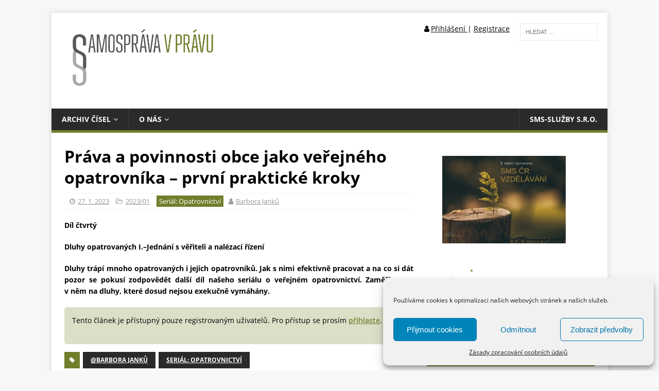

--- FILE ---
content_type: text/html; charset=UTF-8
request_url: https://samospravavpravu.cz/prava-a-povinnosti-obce-jako-verejneho-opatrovnika-prvni-prakticke-kroky-2/
body_size: 11172
content:
<!DOCTYPE html>
<html class="no-js" lang="cs">
<head>
<meta charset="UTF-8">
<meta name="viewport" content="width=device-width, initial-scale=1.0">
<link rel="profile" href="http://gmpg.org/xfn/11" />
<title>Práva a povinnosti obce jako veřejného opatrovníka – první praktické kroky &#8211; Samospráva v právu</title>
<meta name='robots' content='max-image-preview:large' />
	<style>img:is([sizes="auto" i], [sizes^="auto," i]) { contain-intrinsic-size: 3000px 1500px }</style>
	<meta name="dlm-version" content="5.1.6"><script type="text/javascript">
/* <![CDATA[ */
window._wpemojiSettings = {"baseUrl":"https:\/\/s.w.org\/images\/core\/emoji\/16.0.1\/72x72\/","ext":".png","svgUrl":"https:\/\/s.w.org\/images\/core\/emoji\/16.0.1\/svg\/","svgExt":".svg","source":{"concatemoji":"https:\/\/samospravavpravu.cz\/wp-includes\/js\/wp-emoji-release.min.js?ver=6.8.3"}};
/*! This file is auto-generated */
!function(s,n){var o,i,e;function c(e){try{var t={supportTests:e,timestamp:(new Date).valueOf()};sessionStorage.setItem(o,JSON.stringify(t))}catch(e){}}function p(e,t,n){e.clearRect(0,0,e.canvas.width,e.canvas.height),e.fillText(t,0,0);var t=new Uint32Array(e.getImageData(0,0,e.canvas.width,e.canvas.height).data),a=(e.clearRect(0,0,e.canvas.width,e.canvas.height),e.fillText(n,0,0),new Uint32Array(e.getImageData(0,0,e.canvas.width,e.canvas.height).data));return t.every(function(e,t){return e===a[t]})}function u(e,t){e.clearRect(0,0,e.canvas.width,e.canvas.height),e.fillText(t,0,0);for(var n=e.getImageData(16,16,1,1),a=0;a<n.data.length;a++)if(0!==n.data[a])return!1;return!0}function f(e,t,n,a){switch(t){case"flag":return n(e,"\ud83c\udff3\ufe0f\u200d\u26a7\ufe0f","\ud83c\udff3\ufe0f\u200b\u26a7\ufe0f")?!1:!n(e,"\ud83c\udde8\ud83c\uddf6","\ud83c\udde8\u200b\ud83c\uddf6")&&!n(e,"\ud83c\udff4\udb40\udc67\udb40\udc62\udb40\udc65\udb40\udc6e\udb40\udc67\udb40\udc7f","\ud83c\udff4\u200b\udb40\udc67\u200b\udb40\udc62\u200b\udb40\udc65\u200b\udb40\udc6e\u200b\udb40\udc67\u200b\udb40\udc7f");case"emoji":return!a(e,"\ud83e\udedf")}return!1}function g(e,t,n,a){var r="undefined"!=typeof WorkerGlobalScope&&self instanceof WorkerGlobalScope?new OffscreenCanvas(300,150):s.createElement("canvas"),o=r.getContext("2d",{willReadFrequently:!0}),i=(o.textBaseline="top",o.font="600 32px Arial",{});return e.forEach(function(e){i[e]=t(o,e,n,a)}),i}function t(e){var t=s.createElement("script");t.src=e,t.defer=!0,s.head.appendChild(t)}"undefined"!=typeof Promise&&(o="wpEmojiSettingsSupports",i=["flag","emoji"],n.supports={everything:!0,everythingExceptFlag:!0},e=new Promise(function(e){s.addEventListener("DOMContentLoaded",e,{once:!0})}),new Promise(function(t){var n=function(){try{var e=JSON.parse(sessionStorage.getItem(o));if("object"==typeof e&&"number"==typeof e.timestamp&&(new Date).valueOf()<e.timestamp+604800&&"object"==typeof e.supportTests)return e.supportTests}catch(e){}return null}();if(!n){if("undefined"!=typeof Worker&&"undefined"!=typeof OffscreenCanvas&&"undefined"!=typeof URL&&URL.createObjectURL&&"undefined"!=typeof Blob)try{var e="postMessage("+g.toString()+"("+[JSON.stringify(i),f.toString(),p.toString(),u.toString()].join(",")+"));",a=new Blob([e],{type:"text/javascript"}),r=new Worker(URL.createObjectURL(a),{name:"wpTestEmojiSupports"});return void(r.onmessage=function(e){c(n=e.data),r.terminate(),t(n)})}catch(e){}c(n=g(i,f,p,u))}t(n)}).then(function(e){for(var t in e)n.supports[t]=e[t],n.supports.everything=n.supports.everything&&n.supports[t],"flag"!==t&&(n.supports.everythingExceptFlag=n.supports.everythingExceptFlag&&n.supports[t]);n.supports.everythingExceptFlag=n.supports.everythingExceptFlag&&!n.supports.flag,n.DOMReady=!1,n.readyCallback=function(){n.DOMReady=!0}}).then(function(){return e}).then(function(){var e;n.supports.everything||(n.readyCallback(),(e=n.source||{}).concatemoji?t(e.concatemoji):e.wpemoji&&e.twemoji&&(t(e.twemoji),t(e.wpemoji)))}))}((window,document),window._wpemojiSettings);
/* ]]> */
</script>
<style id='wp-emoji-styles-inline-css' type='text/css'>

	img.wp-smiley, img.emoji {
		display: inline !important;
		border: none !important;
		box-shadow: none !important;
		height: 1em !important;
		width: 1em !important;
		margin: 0 0.07em !important;
		vertical-align: -0.1em !important;
		background: none !important;
		padding: 0 !important;
	}
</style>
<link rel='stylesheet' id='wp-block-library-css' href='https://samospravavpravu.cz/wp-includes/css/dist/block-library/style.min.css?ver=6.8.3' type='text/css' media='all' />
<style id='classic-theme-styles-inline-css' type='text/css'>
/*! This file is auto-generated */
.wp-block-button__link{color:#fff;background-color:#32373c;border-radius:9999px;box-shadow:none;text-decoration:none;padding:calc(.667em + 2px) calc(1.333em + 2px);font-size:1.125em}.wp-block-file__button{background:#32373c;color:#fff;text-decoration:none}
</style>
<style id='global-styles-inline-css' type='text/css'>
:root{--wp--preset--aspect-ratio--square: 1;--wp--preset--aspect-ratio--4-3: 4/3;--wp--preset--aspect-ratio--3-4: 3/4;--wp--preset--aspect-ratio--3-2: 3/2;--wp--preset--aspect-ratio--2-3: 2/3;--wp--preset--aspect-ratio--16-9: 16/9;--wp--preset--aspect-ratio--9-16: 9/16;--wp--preset--color--black: #000000;--wp--preset--color--cyan-bluish-gray: #abb8c3;--wp--preset--color--white: #ffffff;--wp--preset--color--pale-pink: #f78da7;--wp--preset--color--vivid-red: #cf2e2e;--wp--preset--color--luminous-vivid-orange: #ff6900;--wp--preset--color--luminous-vivid-amber: #fcb900;--wp--preset--color--light-green-cyan: #7bdcb5;--wp--preset--color--vivid-green-cyan: #00d084;--wp--preset--color--pale-cyan-blue: #8ed1fc;--wp--preset--color--vivid-cyan-blue: #0693e3;--wp--preset--color--vivid-purple: #9b51e0;--wp--preset--gradient--vivid-cyan-blue-to-vivid-purple: linear-gradient(135deg,rgba(6,147,227,1) 0%,rgb(155,81,224) 100%);--wp--preset--gradient--light-green-cyan-to-vivid-green-cyan: linear-gradient(135deg,rgb(122,220,180) 0%,rgb(0,208,130) 100%);--wp--preset--gradient--luminous-vivid-amber-to-luminous-vivid-orange: linear-gradient(135deg,rgba(252,185,0,1) 0%,rgba(255,105,0,1) 100%);--wp--preset--gradient--luminous-vivid-orange-to-vivid-red: linear-gradient(135deg,rgba(255,105,0,1) 0%,rgb(207,46,46) 100%);--wp--preset--gradient--very-light-gray-to-cyan-bluish-gray: linear-gradient(135deg,rgb(238,238,238) 0%,rgb(169,184,195) 100%);--wp--preset--gradient--cool-to-warm-spectrum: linear-gradient(135deg,rgb(74,234,220) 0%,rgb(151,120,209) 20%,rgb(207,42,186) 40%,rgb(238,44,130) 60%,rgb(251,105,98) 80%,rgb(254,248,76) 100%);--wp--preset--gradient--blush-light-purple: linear-gradient(135deg,rgb(255,206,236) 0%,rgb(152,150,240) 100%);--wp--preset--gradient--blush-bordeaux: linear-gradient(135deg,rgb(254,205,165) 0%,rgb(254,45,45) 50%,rgb(107,0,62) 100%);--wp--preset--gradient--luminous-dusk: linear-gradient(135deg,rgb(255,203,112) 0%,rgb(199,81,192) 50%,rgb(65,88,208) 100%);--wp--preset--gradient--pale-ocean: linear-gradient(135deg,rgb(255,245,203) 0%,rgb(182,227,212) 50%,rgb(51,167,181) 100%);--wp--preset--gradient--electric-grass: linear-gradient(135deg,rgb(202,248,128) 0%,rgb(113,206,126) 100%);--wp--preset--gradient--midnight: linear-gradient(135deg,rgb(2,3,129) 0%,rgb(40,116,252) 100%);--wp--preset--font-size--small: 13px;--wp--preset--font-size--medium: 20px;--wp--preset--font-size--large: 36px;--wp--preset--font-size--x-large: 42px;--wp--preset--spacing--20: 0.44rem;--wp--preset--spacing--30: 0.67rem;--wp--preset--spacing--40: 1rem;--wp--preset--spacing--50: 1.5rem;--wp--preset--spacing--60: 2.25rem;--wp--preset--spacing--70: 3.38rem;--wp--preset--spacing--80: 5.06rem;--wp--preset--shadow--natural: 6px 6px 9px rgba(0, 0, 0, 0.2);--wp--preset--shadow--deep: 12px 12px 50px rgba(0, 0, 0, 0.4);--wp--preset--shadow--sharp: 6px 6px 0px rgba(0, 0, 0, 0.2);--wp--preset--shadow--outlined: 6px 6px 0px -3px rgba(255, 255, 255, 1), 6px 6px rgba(0, 0, 0, 1);--wp--preset--shadow--crisp: 6px 6px 0px rgba(0, 0, 0, 1);}:where(.is-layout-flex){gap: 0.5em;}:where(.is-layout-grid){gap: 0.5em;}body .is-layout-flex{display: flex;}.is-layout-flex{flex-wrap: wrap;align-items: center;}.is-layout-flex > :is(*, div){margin: 0;}body .is-layout-grid{display: grid;}.is-layout-grid > :is(*, div){margin: 0;}:where(.wp-block-columns.is-layout-flex){gap: 2em;}:where(.wp-block-columns.is-layout-grid){gap: 2em;}:where(.wp-block-post-template.is-layout-flex){gap: 1.25em;}:where(.wp-block-post-template.is-layout-grid){gap: 1.25em;}.has-black-color{color: var(--wp--preset--color--black) !important;}.has-cyan-bluish-gray-color{color: var(--wp--preset--color--cyan-bluish-gray) !important;}.has-white-color{color: var(--wp--preset--color--white) !important;}.has-pale-pink-color{color: var(--wp--preset--color--pale-pink) !important;}.has-vivid-red-color{color: var(--wp--preset--color--vivid-red) !important;}.has-luminous-vivid-orange-color{color: var(--wp--preset--color--luminous-vivid-orange) !important;}.has-luminous-vivid-amber-color{color: var(--wp--preset--color--luminous-vivid-amber) !important;}.has-light-green-cyan-color{color: var(--wp--preset--color--light-green-cyan) !important;}.has-vivid-green-cyan-color{color: var(--wp--preset--color--vivid-green-cyan) !important;}.has-pale-cyan-blue-color{color: var(--wp--preset--color--pale-cyan-blue) !important;}.has-vivid-cyan-blue-color{color: var(--wp--preset--color--vivid-cyan-blue) !important;}.has-vivid-purple-color{color: var(--wp--preset--color--vivid-purple) !important;}.has-black-background-color{background-color: var(--wp--preset--color--black) !important;}.has-cyan-bluish-gray-background-color{background-color: var(--wp--preset--color--cyan-bluish-gray) !important;}.has-white-background-color{background-color: var(--wp--preset--color--white) !important;}.has-pale-pink-background-color{background-color: var(--wp--preset--color--pale-pink) !important;}.has-vivid-red-background-color{background-color: var(--wp--preset--color--vivid-red) !important;}.has-luminous-vivid-orange-background-color{background-color: var(--wp--preset--color--luminous-vivid-orange) !important;}.has-luminous-vivid-amber-background-color{background-color: var(--wp--preset--color--luminous-vivid-amber) !important;}.has-light-green-cyan-background-color{background-color: var(--wp--preset--color--light-green-cyan) !important;}.has-vivid-green-cyan-background-color{background-color: var(--wp--preset--color--vivid-green-cyan) !important;}.has-pale-cyan-blue-background-color{background-color: var(--wp--preset--color--pale-cyan-blue) !important;}.has-vivid-cyan-blue-background-color{background-color: var(--wp--preset--color--vivid-cyan-blue) !important;}.has-vivid-purple-background-color{background-color: var(--wp--preset--color--vivid-purple) !important;}.has-black-border-color{border-color: var(--wp--preset--color--black) !important;}.has-cyan-bluish-gray-border-color{border-color: var(--wp--preset--color--cyan-bluish-gray) !important;}.has-white-border-color{border-color: var(--wp--preset--color--white) !important;}.has-pale-pink-border-color{border-color: var(--wp--preset--color--pale-pink) !important;}.has-vivid-red-border-color{border-color: var(--wp--preset--color--vivid-red) !important;}.has-luminous-vivid-orange-border-color{border-color: var(--wp--preset--color--luminous-vivid-orange) !important;}.has-luminous-vivid-amber-border-color{border-color: var(--wp--preset--color--luminous-vivid-amber) !important;}.has-light-green-cyan-border-color{border-color: var(--wp--preset--color--light-green-cyan) !important;}.has-vivid-green-cyan-border-color{border-color: var(--wp--preset--color--vivid-green-cyan) !important;}.has-pale-cyan-blue-border-color{border-color: var(--wp--preset--color--pale-cyan-blue) !important;}.has-vivid-cyan-blue-border-color{border-color: var(--wp--preset--color--vivid-cyan-blue) !important;}.has-vivid-purple-border-color{border-color: var(--wp--preset--color--vivid-purple) !important;}.has-vivid-cyan-blue-to-vivid-purple-gradient-background{background: var(--wp--preset--gradient--vivid-cyan-blue-to-vivid-purple) !important;}.has-light-green-cyan-to-vivid-green-cyan-gradient-background{background: var(--wp--preset--gradient--light-green-cyan-to-vivid-green-cyan) !important;}.has-luminous-vivid-amber-to-luminous-vivid-orange-gradient-background{background: var(--wp--preset--gradient--luminous-vivid-amber-to-luminous-vivid-orange) !important;}.has-luminous-vivid-orange-to-vivid-red-gradient-background{background: var(--wp--preset--gradient--luminous-vivid-orange-to-vivid-red) !important;}.has-very-light-gray-to-cyan-bluish-gray-gradient-background{background: var(--wp--preset--gradient--very-light-gray-to-cyan-bluish-gray) !important;}.has-cool-to-warm-spectrum-gradient-background{background: var(--wp--preset--gradient--cool-to-warm-spectrum) !important;}.has-blush-light-purple-gradient-background{background: var(--wp--preset--gradient--blush-light-purple) !important;}.has-blush-bordeaux-gradient-background{background: var(--wp--preset--gradient--blush-bordeaux) !important;}.has-luminous-dusk-gradient-background{background: var(--wp--preset--gradient--luminous-dusk) !important;}.has-pale-ocean-gradient-background{background: var(--wp--preset--gradient--pale-ocean) !important;}.has-electric-grass-gradient-background{background: var(--wp--preset--gradient--electric-grass) !important;}.has-midnight-gradient-background{background: var(--wp--preset--gradient--midnight) !important;}.has-small-font-size{font-size: var(--wp--preset--font-size--small) !important;}.has-medium-font-size{font-size: var(--wp--preset--font-size--medium) !important;}.has-large-font-size{font-size: var(--wp--preset--font-size--large) !important;}.has-x-large-font-size{font-size: var(--wp--preset--font-size--x-large) !important;}
:where(.wp-block-post-template.is-layout-flex){gap: 1.25em;}:where(.wp-block-post-template.is-layout-grid){gap: 1.25em;}
:where(.wp-block-columns.is-layout-flex){gap: 2em;}:where(.wp-block-columns.is-layout-grid){gap: 2em;}
:root :where(.wp-block-pullquote){font-size: 1.5em;line-height: 1.6;}
</style>
<link rel='stylesheet' id='cmplz-general-css' href='https://samospravavpravu.cz/wp-content/plugins/complianz-gdpr/assets/css/cookieblocker.min.css?ver=1764961837' type='text/css' media='all' />
<link rel='stylesheet' id='parent-style-css' href='https://samospravavpravu.cz/wp-content/themes/mh-magazine-lite/style.css?ver=2.9.2' type='text/css' media='all' />
<link rel='stylesheet' id='child-style-css' href='https://samospravavpravu.cz/wp-content/themes/mh-magazine-lite-child/style.css?ver=2.8.6' type='text/css' media='all' />
<link rel='stylesheet' id='mh-magazine-lite-css' href='https://samospravavpravu.cz/wp-content/themes/mh-magazine-lite-child/style.css?ver=2.9.2' type='text/css' media='all' />
<link rel='stylesheet' id='mh-font-awesome-css' href='https://samospravavpravu.cz/wp-content/themes/mh-magazine-lite/includes/font-awesome.min.css' type='text/css' media='all' />
<script type="text/javascript" src="https://samospravavpravu.cz/wp-includes/js/jquery/jquery.min.js?ver=3.7.1" id="jquery-core-js"></script>
<script type="text/javascript" src="https://samospravavpravu.cz/wp-includes/js/jquery/jquery-migrate.min.js?ver=3.4.1" id="jquery-migrate-js"></script>
<script type="text/javascript" src="https://samospravavpravu.cz/wp-content/themes/mh-magazine-lite/js/scripts.js?ver=2.9.2" id="mh-scripts-js"></script>
<link rel="https://api.w.org/" href="https://samospravavpravu.cz/wp-json/" /><link rel="alternate" title="JSON" type="application/json" href="https://samospravavpravu.cz/wp-json/wp/v2/posts/1001" /><link rel="canonical" href="https://samospravavpravu.cz/prava-a-povinnosti-obce-jako-verejneho-opatrovnika-prvni-prakticke-kroky-2/" />
<link rel='shortlink' href='https://samospravavpravu.cz/?p=1001' />
<link rel="alternate" title="oEmbed (JSON)" type="application/json+oembed" href="https://samospravavpravu.cz/wp-json/oembed/1.0/embed?url=https%3A%2F%2Fsamospravavpravu.cz%2Fprava-a-povinnosti-obce-jako-verejneho-opatrovnika-prvni-prakticke-kroky-2%2F" />
<link rel="alternate" title="oEmbed (XML)" type="text/xml+oembed" href="https://samospravavpravu.cz/wp-json/oembed/1.0/embed?url=https%3A%2F%2Fsamospravavpravu.cz%2Fprava-a-povinnosti-obce-jako-verejneho-opatrovnika-prvni-prakticke-kroky-2%2F&#038;format=xml" />
			<style>.cmplz-hidden {
					display: none !important;
				}</style><!-- Analytics by WP Statistics - https://wp-statistics.com -->
<!--[if lt IE 9]>
<script src="https://samospravavpravu.cz/wp-content/themes/mh-magazine-lite/js/css3-mediaqueries.js"></script>
<![endif]-->
<link rel="icon" href="https://samospravavpravu.cz/wp-content/uploads/2021/03/SVP_favicon.png" sizes="32x32" />
<link rel="icon" href="https://samospravavpravu.cz/wp-content/uploads/2021/03/SVP_favicon.png" sizes="192x192" />
<link rel="apple-touch-icon" href="https://samospravavpravu.cz/wp-content/uploads/2021/03/SVP_favicon.png" />
<meta name="msapplication-TileImage" content="https://samospravavpravu.cz/wp-content/uploads/2021/03/SVP_favicon.png" />
</head>
<body data-cmplz=1 id="mh-mobile" class="wp-singular post-template-default single single-post postid-1001 single-format-standard wp-theme-mh-magazine-lite wp-child-theme-mh-magazine-lite-child mh-right-sb" itemscope="itemscope" itemtype="https://schema.org/WebPage">
<div class="mh-container mh-container-outer">
<div class="mh-header-mobile-nav mh-clearfix"></div>
<header class="mh-header" itemscope="itemscope" itemtype="http://schema.org/WPHeader">
	<div class="mh-container mh-container-inner mh-row mh-clearfix" >
	<div class="mh-col-1-3"><div class="mh-custom-header mh-clearfix">
<a class="mh-header-image-link" href="https://samospravavpravu.cz/" title="Samospráva v právu" rel="home">
<img class="mh-header-image" src="https://samospravavpravu.cz/wp-content/uploads/2022/11/Logo-Samosprava-v-pravu-v2.png" height="4725" width="9922" alt="Samospráva v právu" />
</a>
</div>
     </div>
	
     	<div class="mh-col-2-3">
      <div class="mhch-search" style="text-align: right">
       <div style="float: right"> <form role="search" method="get" class="search-form" action="https://samospravavpravu.cz/">
				<label>
					<span class="screen-reader-text">Vyhledávání</span>
					<input type="search" class="search-field" placeholder="Hledat &hellip;" value="" name="s" />
				</label>
				<input type="submit" class="search-submit" value="Hledat" />
			</form></div> 
            
                           
        <a href ="https://samospravavpravu.cz/predplatne/prihlaseni/"><i class="fa fa-user" style="text-decoration: none; padding-right: 3px"></i>Přihlášení </a>
         | <a href ="https://samospravavpravu.cz/predplatne-zdarma" style="padding-right: 20px;">Registrace </a>   
              
      </div>  
     </div>    
  
  </div>
 
	<div class="mh-main-nav-wrap">
		<nav class="mh-navigation mh-main-nav mh-container mh-container-inner mh-clearfix" itemscope="itemscope" itemtype="http://schema.org/SiteNavigationElement">
			<div class="menu-hlavni-menu-container"><ul id="menu-hlavni-menu" class="menu"><li id="menu-item-14" class="menu-item menu-item-type-custom menu-item-object-custom menu-item-has-children menu-item-14"><a href="#">Archiv čísel</a>
<ul class="sub-menu">
	<li id="menu-item-620" class="menu-item menu-item-type-custom menu-item-object-custom menu-item-has-children menu-item-620"><a href="#">2021</a>
	<ul class="sub-menu">
		<li id="menu-item-15" class="menu-item menu-item-type-taxonomy menu-item-object-category menu-item-15"><a href="https://samospravavpravu.cz/rubrika/archiv-cisel/2021-01/">2021/01</a></li>
		<li id="menu-item-371" class="menu-item menu-item-type-taxonomy menu-item-object-category menu-item-371"><a href="https://samospravavpravu.cz/rubrika/archiv-cisel/2021-02/">2021/02</a></li>
		<li id="menu-item-503" class="menu-item menu-item-type-taxonomy menu-item-object-category menu-item-503"><a href="https://samospravavpravu.cz/rubrika/archiv-cisel/2021-03/">2021/03</a></li>
		<li id="menu-item-543" class="menu-item menu-item-type-taxonomy menu-item-object-category menu-item-543"><a href="https://samospravavpravu.cz/rubrika/archiv-cisel/2021-04/">2021/04</a></li>
		<li id="menu-item-564" class="menu-item menu-item-type-taxonomy menu-item-object-category menu-item-564"><a href="https://samospravavpravu.cz/rubrika/archiv-cisel/2021-05/">2021/05</a></li>
		<li id="menu-item-574" class="menu-item menu-item-type-taxonomy menu-item-object-category menu-item-574"><a href="https://samospravavpravu.cz/rubrika/archiv-cisel/2021-06/">2021/06</a></li>
	</ul>
</li>
	<li id="menu-item-1007" class="menu-item menu-item-type-custom menu-item-object-custom menu-item-has-children menu-item-1007"><a href="#">2022</a>
	<ul class="sub-menu">
		<li id="menu-item-619" class="menu-item menu-item-type-taxonomy menu-item-object-category menu-item-619"><a href="https://samospravavpravu.cz/rubrika/archiv-cisel/2022-01/">2022/01</a></li>
		<li id="menu-item-653" class="menu-item menu-item-type-taxonomy menu-item-object-category menu-item-653"><a href="https://samospravavpravu.cz/rubrika/archiv-cisel/2022-02/">2022/02</a></li>
		<li id="menu-item-691" class="menu-item menu-item-type-taxonomy menu-item-object-category menu-item-691"><a href="https://samospravavpravu.cz/rubrika/archiv-cisel/2022-03/">2022/03</a></li>
		<li id="menu-item-726" class="menu-item menu-item-type-taxonomy menu-item-object-category menu-item-726"><a href="https://samospravavpravu.cz/rubrika/archiv-cisel/2022-04/">2022/04</a></li>
		<li id="menu-item-918" class="menu-item menu-item-type-taxonomy menu-item-object-category menu-item-918"><a href="https://samospravavpravu.cz/rubrika/archiv-cisel/2022-05/">2022/05</a></li>
		<li id="menu-item-1012" class="menu-item menu-item-type-taxonomy menu-item-object-category menu-item-1012"><a href="https://samospravavpravu.cz/rubrika/archiv-cisel/2022-06/">2022/06</a></li>
	</ul>
</li>
	<li id="menu-item-1132" class="menu-item menu-item-type-custom menu-item-object-custom menu-item-has-children menu-item-1132"><a href="#">2023</a>
	<ul class="sub-menu">
		<li id="menu-item-1006" class="menu-item menu-item-type-taxonomy menu-item-object-category current-post-ancestor current-menu-parent current-post-parent menu-item-1006"><a href="https://samospravavpravu.cz/rubrika/archiv-cisel/2023-01/">2023/01</a></li>
		<li id="menu-item-1035" class="menu-item menu-item-type-taxonomy menu-item-object-category menu-item-1035"><a href="https://samospravavpravu.cz/rubrika/archiv-cisel/2023-02/">2023/02</a></li>
		<li id="menu-item-1053" class="menu-item menu-item-type-taxonomy menu-item-object-category menu-item-1053"><a href="https://samospravavpravu.cz/rubrika/archiv-cisel/2023-03/">2023/03</a></li>
		<li id="menu-item-1075" class="menu-item menu-item-type-taxonomy menu-item-object-category menu-item-1075"><a href="https://samospravavpravu.cz/rubrika/archiv-cisel/2023-04/">2023/04</a></li>
		<li id="menu-item-1097" class="menu-item menu-item-type-taxonomy menu-item-object-category menu-item-1097"><a href="https://samospravavpravu.cz/rubrika/archiv-cisel/2023-05/">2023/05</a></li>
		<li id="menu-item-1121" class="menu-item menu-item-type-taxonomy menu-item-object-category menu-item-1121"><a href="https://samospravavpravu.cz/rubrika/archiv-cisel/2023-06/">2023/06</a></li>
	</ul>
</li>
	<li id="menu-item-1260" class="menu-item menu-item-type-custom menu-item-object-custom menu-item-has-children menu-item-1260"><a href="#">2024</a>
	<ul class="sub-menu">
		<li id="menu-item-1133" class="menu-item menu-item-type-taxonomy menu-item-object-category menu-item-1133"><a href="https://samospravavpravu.cz/rubrika/archiv-cisel/2024-01/">2024/01</a></li>
		<li id="menu-item-1151" class="menu-item menu-item-type-taxonomy menu-item-object-category menu-item-1151"><a href="https://samospravavpravu.cz/rubrika/archiv-cisel/2024-02/">2024/02</a></li>
		<li id="menu-item-1175" class="menu-item menu-item-type-taxonomy menu-item-object-category menu-item-1175"><a href="https://samospravavpravu.cz/rubrika/archiv-cisel/2024-03/">2024/03</a></li>
		<li id="menu-item-1219" class="menu-item menu-item-type-taxonomy menu-item-object-category menu-item-1219"><a href="https://samospravavpravu.cz/rubrika/archiv-cisel/2024-04/">2024/04</a></li>
		<li id="menu-item-1218" class="menu-item menu-item-type-taxonomy menu-item-object-category menu-item-1218"><a href="https://samospravavpravu.cz/rubrika/archiv-cisel/2024-05/">2024/05</a></li>
		<li id="menu-item-1242" class="menu-item menu-item-type-taxonomy menu-item-object-category menu-item-1242"><a href="https://samospravavpravu.cz/rubrika/archiv-cisel/2024-06/">2024/06</a></li>
	</ul>
</li>
	<li id="menu-item-1259" class="menu-item menu-item-type-taxonomy menu-item-object-category menu-item-1259"><a href="https://samospravavpravu.cz/rubrika/archiv-cisel/2025-01/">2025/01</a></li>
	<li id="menu-item-1279" class="menu-item menu-item-type-taxonomy menu-item-object-category menu-item-1279"><a href="https://samospravavpravu.cz/rubrika/archiv-cisel/2025-02/">2025/02</a></li>
	<li id="menu-item-1325" class="menu-item menu-item-type-taxonomy menu-item-object-category menu-item-1325"><a href="https://samospravavpravu.cz/rubrika/archiv-cisel/2025-03/">2025/03</a></li>
	<li id="menu-item-1326" class="menu-item menu-item-type-taxonomy menu-item-object-category menu-item-1326"><a href="https://samospravavpravu.cz/rubrika/archiv-cisel/2025-04/">2025/04</a></li>
	<li id="menu-item-1356" class="menu-item menu-item-type-taxonomy menu-item-object-category menu-item-1356"><a href="https://samospravavpravu.cz/rubrika/archiv-cisel/2025-05/">2025/05</a></li>
	<li id="menu-item-1357" class="menu-item menu-item-type-taxonomy menu-item-object-category menu-item-1357"><a href="https://samospravavpravu.cz/rubrika/archiv-cisel/2025-06/">2025/06</a></li>
</ul>
</li>
<li id="menu-item-13" class="menu-item menu-item-type-custom menu-item-object-custom menu-item-has-children menu-item-13"><a href="#">O nás</a>
<ul class="sub-menu">
	<li id="menu-item-10" class="menu-item menu-item-type-post_type menu-item-object-page menu-item-10"><a href="https://samospravavpravu.cz/redakce/">Redakce</a></li>
	<li id="menu-item-81" class="menu-item menu-item-type-post_type menu-item-object-page menu-item-privacy-policy menu-item-81"><a rel="privacy-policy" href="https://samospravavpravu.cz/ochrana-osobnich-udaju/">Zásady zpracování osobních údajů</a></li>
	<li id="menu-item-221" class="menu-item menu-item-type-post_type menu-item-object-page menu-item-221"><a href="https://samospravavpravu.cz/kontakt/">Kontakt</a></li>
</ul>
</li>
<li id="sms-menu-item-right" class="menu-item"><a href="https://www.sms-sluzby.cz/cs/" aria-current="page">SMS-služby s.r.o.</a></li></ul></div>  	</nav>
	</div>
</header>     <div class="mh-wrapper mh-clearfix">
	<div id="main-content" class="mh-content" role="main" itemprop="mainContentOfPage"><article id="post-1001" class="post-1001 post type-post status-publish format-standard hentry category-2023-01 tag-barbora-janku tag-serial-opatrovnictvi rcp-is-restricted rcp-no-access">
	<header class="entry-header mh-clearfix"><h1 class="entry-title">Práva a povinnosti obce jako veřejného opatrovníka – první praktické kroky</h1><p class="mh-meta entry-meta">
<span class="entry-meta-date updated"><i class="fa fa-clock-o"></i><a href="https://samospravavpravu.cz/2023/01/">27. 1. 2023</a></span>
<span class="entry-meta-categories"><i class="fa fa-folder-open-o"></i><a href="https://samospravavpravu.cz/rubrika/archiv-cisel/2023-01/" rel="category tag">2023/01</a></span>
<span class="sms-tags"><a href="https://samospravavpravu.cz/tag/serial-opatrovnictvi/" rel="tag">Seriál: Opatrovnictví</a></span><i class="fa fa-user"></i><a href="https://samospravavpravu.cz/tag/barbora-janku/" rel="tag">Barbora Janků</a></p>
	</header>
		<div class="entry-content mh-clearfix"><p><strong>Díl čtvrtý</strong></p>
<p><strong>Dluhy opatrovaných I.–Jednání s&nbsp;věřiteli a nalézací řízení</strong></p>
<p><strong>Dluhy trápí mnoho opatrovaných i jejich opatrovníků. Jak s nimi efektivně pracovat a na co si dát pozor se pokusí zodpovědět další díl našeho seriálu o veřejném opatrovnictví. Zaměříme se v něm na dluhy, které dosud nejsou exekučně vymáhány.</strong></p>
<div class="sms_rcp_restrict_message"><p>Tento článek je přístupný pouze registrovaným uživatelů. Pro přístup se prosím <a href="https://samospravavpravu.cz/predplatne/prihlaseni/">přihlaste</a>.</p>
</div>	</div><div class="entry-tags mh-clearfix"><i class="fa fa-tag"></i><ul><li><a href="https://samospravavpravu.cz/tag/barbora-janku/" rel="tag">@Barbora Janků</a></li><li><a href="https://samospravavpravu.cz/tag/serial-opatrovnictvi/" rel="tag">Seriál: Opatrovnictví</a></li></ul></div></article><nav class="mh-post-nav mh-row mh-clearfix" itemscope="itemscope" itemtype="https://schema.org/SiteNavigationElement">
<div class="mh-col-1-2 mh-post-nav-item mh-post-nav-prev">
<a href="https://samospravavpravu.cz/pripravovane-novinky-v-zakone-o-zadavani-verejnych-zakazek-pro-rok-2023/" rel="prev"><span>Předchozí</span><p>Připravované novinky v zákoně o zadávání veřejných zakázek pro rok 2023</p></a></div>
<div class="mh-col-1-2 mh-post-nav-item mh-post-nav-next">
<a href="https://samospravavpravu.cz/obec-jako-zrizovatel-3-cast/" rel="next"><span>Další</span><p>Obec jako zřizovatel – 3. část</p></a></div>
</nav>
	</div>
	<aside class="mh-widget-col-1 mh-sidebar" itemscope="itemscope" itemtype="http://schema.org/WPSideBar">   
    <div id="block-6" class="mh-widget widget_block widget_media_image">
<figure class="wp-block-image size-medium"><a href="https://www.smscr.education"><img loading="lazy" decoding="async" width="300" height="213" src="https://samospravavpravu.cz/wp-content/uploads/2022/10/S-nami-vyrostete-300x213.png" alt="" class="wp-image-953" srcset="https://samospravavpravu.cz/wp-content/uploads/2022/10/S-nami-vyrostete-300x213.png 300w, https://samospravavpravu.cz/wp-content/uploads/2022/10/S-nami-vyrostete-1024x726.png 1024w, https://samospravavpravu.cz/wp-content/uploads/2022/10/S-nami-vyrostete-768x545.png 768w, https://samospravavpravu.cz/wp-content/uploads/2022/10/S-nami-vyrostete-1536x1090.png 1536w, https://samospravavpravu.cz/wp-content/uploads/2022/10/S-nami-vyrostete.png 1748w" sizes="auto, (max-width: 300px) 100vw, 300px" /></a></figure>
</div><div id="media_image-4" class="mh-widget widget_media_image"><a href="https://www.sms-sluzby.cz/"><img width="1123" height="473" src="https://samospravavpravu.cz/wp-content/uploads/2022/10/sms-sluzby-1.png" class="image wp-image-929 margin-left 5px attachment-full size-full" alt="" style="max-width: 100%; height: auto;" decoding="async" loading="lazy" srcset="https://samospravavpravu.cz/wp-content/uploads/2022/10/sms-sluzby-1.png 1123w, https://samospravavpravu.cz/wp-content/uploads/2022/10/sms-sluzby-1-300x126.png 300w, https://samospravavpravu.cz/wp-content/uploads/2022/10/sms-sluzby-1-1024x431.png 1024w, https://samospravavpravu.cz/wp-content/uploads/2022/10/sms-sluzby-1-768x323.png 768w" sizes="auto, (max-width: 1123px) 100vw, 1123px" /></a></div><div id="block-7" class="mh-widget widget_block widget_text">
<p></p>
</div>    
           <div id="category-posts-2" class="mh-widget cat-post-widget">
        <h4 class="mh-widget-title"><span class="mh-widget-title-inner">Autoři</span></h4> 
        <ul class="category-posts-internal" style="padding-left:30px;">        
                   
          <li class="cat-post-item"><a href="https://samospravavpravu.cz/tag/barbora-janku/" title="Barbora Janků">Barbora Janků</a></li>
                   
          <li class="cat-post-item"><a href="https://samospravavpravu.cz/tag/barbora-sedova/" title="Barbora Šedová">Barbora Šedová</a></li>
                   
          <li class="cat-post-item"><a href="https://samospravavpravu.cz/tag/dominik-hruby/" title="Dominik Hrubý">Dominik Hrubý</a></li>
                   
          <li class="cat-post-item"><a href="https://samospravavpravu.cz/tag/drahomira-bernardova/" title="Drahomíra Bernardová">Drahomíra Bernardová</a></li>
                   
          <li class="cat-post-item"><a href="https://samospravavpravu.cz/tag/eva-janeckova/" title="Eva Janečková">Eva Janečková</a></li>
                   
          <li class="cat-post-item"><a href="https://samospravavpravu.cz/tag/filip-hruza/" title="Filip Hrůza">Filip Hrůza</a></li>
                   
          <li class="cat-post-item"><a href="https://samospravavpravu.cz/tag/helena-usiakova/" title="Helena Ušiaková">Helena Ušiaková</a></li>
                   
          <li class="cat-post-item"><a href="https://samospravavpravu.cz/tag/ing-petra-peleskova/" title="Ing.Petra Pelešková">Ing.Petra Pelešková</a></li>
                   
          <li class="cat-post-item"><a href="https://samospravavpravu.cz/tag/jana-ondrackova/" title="Jana Ondráčková">Jana Ondráčková</a></li>
                   
          <li class="cat-post-item"><a href="https://samospravavpravu.cz/tag/jana-ullrichova/" title="Jana Ullrichová">Jana Ullrichová</a></li>
                   
          <li class="cat-post-item"><a href="https://samospravavpravu.cz/tag/judr-eva-janeckova/" title="JUDr.Eva Janečková">JUDr.Eva Janečková</a></li>
                   
          <li class="cat-post-item"><a href="https://samospravavpravu.cz/tag/judr-ondrej-preuss/" title="JUDr.Ondřej Preuss">JUDr.Ondřej Preuss</a></li>
                   
          <li class="cat-post-item"><a href="https://samospravavpravu.cz/tag/katerina-kolackova/" title="Kateřina Koláčková">Kateřina Koláčková</a></li>
                   
          <li class="cat-post-item"><a href="https://samospravavpravu.cz/tag/kristian-kopacka/" title="Kristián Kopačka">Kristián Kopačka</a></li>
                   
          <li class="cat-post-item"><a href="https://samospravavpravu.cz/tag/lubos-borik/" title="Luboš Bôrik">Luboš Bôrik</a></li>
                   
          <li class="cat-post-item"><a href="https://samospravavpravu.cz/tag/marta-ptackova/" title="Marta Ptáčková">Marta Ptáčková</a></li>
                   
          <li class="cat-post-item"><a href="https://samospravavpravu.cz/tag/martina-snoblova/" title="Martina Šnoblová">Martina Šnoblová</a></li>
                   
          <li class="cat-post-item"><a href="https://samospravavpravu.cz/tag/matyas-pavlik/" title="Matyáš Pavlík">Matyáš Pavlík</a></li>
                   
          <li class="cat-post-item"><a href="https://samospravavpravu.cz/tag/jakub-grafnetter/" title="Mgr. Jakub Grafnetter">Mgr. Jakub Grafnetter</a></li>
                   
          <li class="cat-post-item"><a href="https://samospravavpravu.cz/tag/michal-cvancara/" title="Michal Čvančara">Michal Čvančara</a></li>
                   
          <li class="cat-post-item"><a href="https://samospravavpravu.cz/tag/monika-formackova/" title="Monika Formáčková">Monika Formáčková</a></li>
                   
          <li class="cat-post-item"><a href="https://samospravavpravu.cz/tag/pavel-zuska/" title="Pavel Zuska">Pavel Zuska</a></li>
                   
          <li class="cat-post-item"><a href="https://samospravavpravu.cz/tag/slavka-kopackova/" title="Slávka Kopačková">Slávka Kopačková</a></li>
                   
          <li class="cat-post-item"><a href="https://samospravavpravu.cz/tag/tereza-kucerova-tvardikova/" title="Tereza Kučerová Tvardíková">Tereza Kučerová Tvardíková</a></li>
                   
          <li class="cat-post-item"><a href="https://samospravavpravu.cz/tag/vaclav-dobrozemsky/" title="Václav Dobrozemský">Václav Dobrozemský</a></li>
               </ul>    
     </div> 
    </aside></div>
<div class="mh-copyright-wrap">
	<div class="mh-container mh-container-inner mh-clearfix">
		<p class="mh-copyright">Copyright &copy; 2026</p>
	</div>
</div>
</div><!-- .mh-container-outer -->
<script type="speculationrules">
{"prefetch":[{"source":"document","where":{"and":[{"href_matches":"\/*"},{"not":{"href_matches":["\/wp-*.php","\/wp-admin\/*","\/wp-content\/uploads\/*","\/wp-content\/*","\/wp-content\/plugins\/*","\/wp-content\/themes\/mh-magazine-lite-child\/*","\/wp-content\/themes\/mh-magazine-lite\/*","\/*\\?(.+)"]}},{"not":{"selector_matches":"a[rel~=\"nofollow\"]"}},{"not":{"selector_matches":".no-prefetch, .no-prefetch a"}}]},"eagerness":"conservative"}]}
</script>

<!-- Consent Management powered by Complianz | GDPR/CCPA Cookie Consent https://wordpress.org/plugins/complianz-gdpr -->
<div id="cmplz-cookiebanner-container"><div class="cmplz-cookiebanner cmplz-hidden banner-1 bottom-right-classic optin cmplz-bottom-right cmplz-categories-type-view-preferences" aria-modal="true" data-nosnippet="true" role="dialog" aria-live="polite" aria-labelledby="cmplz-header-1-optin" aria-describedby="cmplz-message-1-optin">
	<div class="cmplz-header">
		<div class="cmplz-logo"></div>
		<div class="cmplz-title" id="cmplz-header-1-optin">Spravovat souhlas s cookies</div>
		<div class="cmplz-close" tabindex="0" role="button" aria-label="Zavřít dialogové okno">
			<svg aria-hidden="true" focusable="false" data-prefix="fas" data-icon="times" class="svg-inline--fa fa-times fa-w-11" role="img" xmlns="http://www.w3.org/2000/svg" viewBox="0 0 352 512"><path fill="currentColor" d="M242.72 256l100.07-100.07c12.28-12.28 12.28-32.19 0-44.48l-22.24-22.24c-12.28-12.28-32.19-12.28-44.48 0L176 189.28 75.93 89.21c-12.28-12.28-32.19-12.28-44.48 0L9.21 111.45c-12.28 12.28-12.28 32.19 0 44.48L109.28 256 9.21 356.07c-12.28 12.28-12.28 32.19 0 44.48l22.24 22.24c12.28 12.28 32.2 12.28 44.48 0L176 322.72l100.07 100.07c12.28 12.28 32.2 12.28 44.48 0l22.24-22.24c12.28-12.28 12.28-32.19 0-44.48L242.72 256z"></path></svg>
		</div>
	</div>

	<div class="cmplz-divider cmplz-divider-header"></div>
	<div class="cmplz-body">
		<div class="cmplz-message" id="cmplz-message-1-optin">Používáme cookies k optimalizaci našich webových stránek a našich služeb.</div>
		<!-- categories start -->
		<div class="cmplz-categories">
			<details class="cmplz-category cmplz-functional" >
				<summary>
						<span class="cmplz-category-header">
							<span class="cmplz-category-title">Funkční</span>
							<span class='cmplz-always-active'>
								<span class="cmplz-banner-checkbox">
									<input type="checkbox"
										   id="cmplz-functional-optin"
										   data-category="cmplz_functional"
										   class="cmplz-consent-checkbox cmplz-functional"
										   size="40"
										   value="1"/>
									<label class="cmplz-label" for="cmplz-functional-optin"><span class="screen-reader-text">Funkční</span></label>
								</span>
								Vždy aktivní							</span>
							<span class="cmplz-icon cmplz-open">
								<svg xmlns="http://www.w3.org/2000/svg" viewBox="0 0 448 512"  height="18" ><path d="M224 416c-8.188 0-16.38-3.125-22.62-9.375l-192-192c-12.5-12.5-12.5-32.75 0-45.25s32.75-12.5 45.25 0L224 338.8l169.4-169.4c12.5-12.5 32.75-12.5 45.25 0s12.5 32.75 0 45.25l-192 192C240.4 412.9 232.2 416 224 416z"/></svg>
							</span>
						</span>
				</summary>
				<div class="cmplz-description">
					<span class="cmplz-description-functional">Technické uložení nebo přístup je nezbytně nutný pro legitimní účel umožnění použití konkrétní služby, kterou si odběratel nebo uživatel výslovně vyžádal, nebo pouze za účelem provedení přenosu sdělení prostřednictvím sítě elektronických komunikací.</span>
				</div>
			</details>

			<details class="cmplz-category cmplz-preferences" >
				<summary>
						<span class="cmplz-category-header">
							<span class="cmplz-category-title">Předvolby</span>
							<span class="cmplz-banner-checkbox">
								<input type="checkbox"
									   id="cmplz-preferences-optin"
									   data-category="cmplz_preferences"
									   class="cmplz-consent-checkbox cmplz-preferences"
									   size="40"
									   value="1"/>
								<label class="cmplz-label" for="cmplz-preferences-optin"><span class="screen-reader-text">Předvolby</span></label>
							</span>
							<span class="cmplz-icon cmplz-open">
								<svg xmlns="http://www.w3.org/2000/svg" viewBox="0 0 448 512"  height="18" ><path d="M224 416c-8.188 0-16.38-3.125-22.62-9.375l-192-192c-12.5-12.5-12.5-32.75 0-45.25s32.75-12.5 45.25 0L224 338.8l169.4-169.4c12.5-12.5 32.75-12.5 45.25 0s12.5 32.75 0 45.25l-192 192C240.4 412.9 232.2 416 224 416z"/></svg>
							</span>
						</span>
				</summary>
				<div class="cmplz-description">
					<span class="cmplz-description-preferences">Technické uložení nebo přístup je nezbytný pro legitimní účel ukládání preferencí, které nejsou požadovány odběratelem nebo uživatelem.</span>
				</div>
			</details>

			<details class="cmplz-category cmplz-statistics" >
				<summary>
						<span class="cmplz-category-header">
							<span class="cmplz-category-title">Statistiky</span>
							<span class="cmplz-banner-checkbox">
								<input type="checkbox"
									   id="cmplz-statistics-optin"
									   data-category="cmplz_statistics"
									   class="cmplz-consent-checkbox cmplz-statistics"
									   size="40"
									   value="1"/>
								<label class="cmplz-label" for="cmplz-statistics-optin"><span class="screen-reader-text">Statistiky</span></label>
							</span>
							<span class="cmplz-icon cmplz-open">
								<svg xmlns="http://www.w3.org/2000/svg" viewBox="0 0 448 512"  height="18" ><path d="M224 416c-8.188 0-16.38-3.125-22.62-9.375l-192-192c-12.5-12.5-12.5-32.75 0-45.25s32.75-12.5 45.25 0L224 338.8l169.4-169.4c12.5-12.5 32.75-12.5 45.25 0s12.5 32.75 0 45.25l-192 192C240.4 412.9 232.2 416 224 416z"/></svg>
							</span>
						</span>
				</summary>
				<div class="cmplz-description">
					<span class="cmplz-description-statistics">Technické uložení nebo přístup, který se používá výhradně pro statistické účely.</span>
					<span class="cmplz-description-statistics-anonymous">Technické uložení nebo přístup, který se používá výhradně pro anonymní statistické účely. Bez předvolání, dobrovolného plnění ze strany vašeho Poskytovatele internetových služeb nebo dalších záznamů od třetí strany nelze informace, uložené nebo získané pouze pro tento účel, obvykle použít k vaší identifikaci.</span>
				</div>
			</details>
			<details class="cmplz-category cmplz-marketing" >
				<summary>
						<span class="cmplz-category-header">
							<span class="cmplz-category-title">Marketing</span>
							<span class="cmplz-banner-checkbox">
								<input type="checkbox"
									   id="cmplz-marketing-optin"
									   data-category="cmplz_marketing"
									   class="cmplz-consent-checkbox cmplz-marketing"
									   size="40"
									   value="1"/>
								<label class="cmplz-label" for="cmplz-marketing-optin"><span class="screen-reader-text">Marketing</span></label>
							</span>
							<span class="cmplz-icon cmplz-open">
								<svg xmlns="http://www.w3.org/2000/svg" viewBox="0 0 448 512"  height="18" ><path d="M224 416c-8.188 0-16.38-3.125-22.62-9.375l-192-192c-12.5-12.5-12.5-32.75 0-45.25s32.75-12.5 45.25 0L224 338.8l169.4-169.4c12.5-12.5 32.75-12.5 45.25 0s12.5 32.75 0 45.25l-192 192C240.4 412.9 232.2 416 224 416z"/></svg>
							</span>
						</span>
				</summary>
				<div class="cmplz-description">
					<span class="cmplz-description-marketing">Technické uložení nebo přístup je nutný k vytvoření uživatelských profilů za účelem zasílání reklamy nebo sledování uživatele na webových stránkách nebo několika webových stránkách pro podobné marketingové účely.</span>
				</div>
			</details>
		</div><!-- categories end -->
			</div>

	<div class="cmplz-links cmplz-information">
		<ul>
			<li><a class="cmplz-link cmplz-manage-options cookie-statement" href="#" data-relative_url="#cmplz-manage-consent-container">Spravovat možnosti</a></li>
			<li><a class="cmplz-link cmplz-manage-third-parties cookie-statement" href="#" data-relative_url="#cmplz-cookies-overview">Spravovat služby</a></li>
			<li><a class="cmplz-link cmplz-manage-vendors tcf cookie-statement" href="#" data-relative_url="#cmplz-tcf-wrapper">Správa {vendor_count} prodejců</a></li>
			<li><a class="cmplz-link cmplz-external cmplz-read-more-purposes tcf" target="_blank" rel="noopener noreferrer nofollow" href="https://cookiedatabase.org/tcf/purposes/" aria-label="Read more about TCF purposes on Cookie Database">Přečtěte si více o těchto účelech</a></li>
		</ul>
			</div>

	<div class="cmplz-divider cmplz-footer"></div>

	<div class="cmplz-buttons">
		<button class="cmplz-btn cmplz-accept">Přijmout cookies</button>
		<button class="cmplz-btn cmplz-deny">Odmítnout</button>
		<button class="cmplz-btn cmplz-view-preferences">Zobrazit předvolby</button>
		<button class="cmplz-btn cmplz-save-preferences">Uložit předvolby</button>
		<a class="cmplz-btn cmplz-manage-options tcf cookie-statement" href="#" data-relative_url="#cmplz-manage-consent-container">Zobrazit předvolby</a>
			</div>

	
	<div class="cmplz-documents cmplz-links">
		<ul>
			<li><a class="cmplz-link cookie-statement" href="#" data-relative_url="">{title}</a></li>
			<li><a class="cmplz-link privacy-statement" href="#" data-relative_url="">{title}</a></li>
			<li><a class="cmplz-link impressum" href="#" data-relative_url="">{title}</a></li>
		</ul>
			</div>
</div>
</div>
					<div id="cmplz-manage-consent" data-nosnippet="true"><button class="cmplz-btn cmplz-hidden cmplz-manage-consent manage-consent-1">Spravovat souhlas</button>

</div><script type="text/javascript" id="dlm-xhr-js-extra">
/* <![CDATA[ */
var dlmXHRtranslations = {"error":"An error occurred while trying to download the file. Please try again.","not_found":"Download does not exist.","no_file_path":"No file path defined.","no_file_paths":"No file paths defined.","filetype":"Download is not allowed for this file type.","file_access_denied":"Access denied to this file.","access_denied":"Access denied. You do not have permission to download this file.","security_error":"Something is wrong with the file path.","file_not_found":"File not found."};
/* ]]> */
</script>
<script type="text/javascript" id="dlm-xhr-js-before">
/* <![CDATA[ */
const dlmXHR = {"xhr_links":{"class":["download-link","download-button"]},"prevent_duplicates":true,"ajaxUrl":"https:\/\/samospravavpravu.cz\/wp-admin\/admin-ajax.php"}; dlmXHRinstance = {}; const dlmXHRGlobalLinks = "https://samospravavpravu.cz/download/"; const dlmNonXHRGlobalLinks = []; dlmXHRgif = "https://samospravavpravu.cz/wp-includes/images/spinner.gif"; const dlmXHRProgress = "1"
/* ]]> */
</script>
<script type="text/javascript" src="https://samospravavpravu.cz/wp-content/plugins/download-monitor/assets/js/dlm-xhr.min.js?ver=5.1.6" id="dlm-xhr-js"></script>
<script type="text/javascript" src="https://samospravavpravu.cz/wp-content/themes/mh-magazine-lite-child/js/custom.js?ver=6.8.3" id="custom-js-js"></script>
<script type="text/javascript" id="cmplz-cookiebanner-js-extra">
/* <![CDATA[ */
var complianz = {"prefix":"cmplz_","user_banner_id":"1","set_cookies":[],"block_ajax_content":"","banner_version":"24","version":"7.4.4.1","store_consent":"","do_not_track_enabled":"","consenttype":"optin","region":"eu","geoip":"","dismiss_timeout":"","disable_cookiebanner":"","soft_cookiewall":"","dismiss_on_scroll":"","cookie_expiry":"365","url":"https:\/\/samospravavpravu.cz\/wp-json\/complianz\/v1\/","locale":"lang=cs&locale=cs_CZ","set_cookies_on_root":"","cookie_domain":"","current_policy_id":"18","cookie_path":"\/","categories":{"statistics":"statistika","marketing":"marketing"},"tcf_active":"","placeholdertext":"Klepnut\u00edm p\u0159ijm\u011bte marketingov\u00e9 soubory cookie a povolte tento obsah","css_file":"https:\/\/samospravavpravu.cz\/wp-content\/uploads\/complianz\/css\/banner-{banner_id}-{type}.css?v=24","page_links":{"eu":{"cookie-statement":{"title":"Z\u00e1sady zpracov\u00e1n\u00ed osobn\u00edch \u00fadaj\u016f","url":"https:\/\/samospravavpravu.cz\/ochrana-osobnich-udaju\/"}}},"tm_categories":"","forceEnableStats":"","preview":"","clean_cookies":"","aria_label":"Klepnut\u00edm p\u0159ijm\u011bte marketingov\u00e9 soubory cookie a povolte tento obsah"};
/* ]]> */
</script>
<script defer type="text/javascript" src="https://samospravavpravu.cz/wp-content/plugins/complianz-gdpr/cookiebanner/js/complianz.min.js?ver=1764961838" id="cmplz-cookiebanner-js"></script>
</body>
</html>

--- FILE ---
content_type: application/javascript
request_url: https://samospravavpravu.cz/wp-content/themes/mh-magazine-lite-child/js/custom.js?ver=6.8.3
body_size: 84
content:
jQuery(document).ready(function($){

	$('.read-more-wrapper').find('a[href="#"]').on('click', function (e) {
    e.preventDefault();
    this.expand = !this.expand;
    $(this).text(this.expand?"sbalit":"více");
    $(this).closest('.read-more-wrapper').find('.small, .big').toggleClass('small big');
});

});